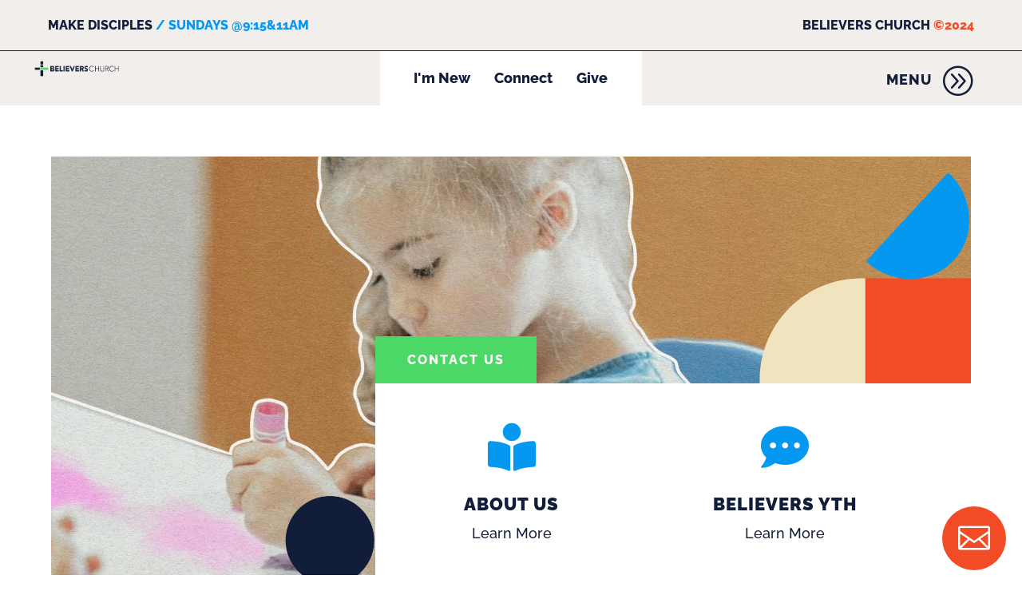

--- FILE ---
content_type: text/css
request_url: https://believerschurchjc.com/wp-content/et-cache/636/et-core-unified-636.min.css?ver=1769199992
body_size: 4
content:
.et_multi_view_image__loaded{opacity:1!important}:root :where(a:where(:not(.wp-element-button))){text-decoration:none}

--- FILE ---
content_type: text/css
request_url: https://believerschurchjc.com/wp-content/et-cache/636/et-core-unified-tb-640-tb-641-deferred-636.min.css?ver=1769199993
body_size: 4914
content:
.et_pb_section_0_tb_header{border-bottom-width:1px;border-bottom-color:#121D3A}.et_pb_section_0_tb_header.et_pb_section,.et_pb_section_1_tb_header.et_pb_section{padding-top:0px;padding-bottom:0px;background-color:#F2EEEB!important}.et_pb_row_0_tb_header.et_pb_row,.et_pb_row_3_tb_header.et_pb_row{padding-top:20px!important;padding-bottom:20px!important;padding-top:20px;padding-bottom:20px}.et_pb_row_0_tb_header,body #page-container .et-db #et-boc .et-l .et_pb_row_0_tb_header.et_pb_row,body.et_pb_pagebuilder_layout.single #page-container #et-boc .et-l .et_pb_row_0_tb_header.et_pb_row,body.et_pb_pagebuilder_layout.single.et_full_width_page #page-container #et-boc .et-l .et_pb_row_0_tb_header.et_pb_row,.et_pb_row_1_tb_header,body #page-container .et-db #et-boc .et-l .et_pb_row_1_tb_header.et_pb_row,body.et_pb_pagebuilder_layout.single #page-container #et-boc .et-l .et_pb_row_1_tb_header.et_pb_row,body.et_pb_pagebuilder_layout.single.et_full_width_page #page-container #et-boc .et-l .et_pb_row_1_tb_header.et_pb_row,.et_pb_row_3_tb_header,body #page-container .et-db #et-boc .et-l .et_pb_row_3_tb_header.et_pb_row,body.et_pb_pagebuilder_layout.single #page-container #et-boc .et-l .et_pb_row_3_tb_header.et_pb_row,body.et_pb_pagebuilder_layout.single.et_full_width_page #page-container #et-boc .et-l .et_pb_row_3_tb_header.et_pb_row{width:100%;max-width:100%}.et_pb_text_0_tb_header.et_pb_text,.et_pb_text_1_tb_header.et_pb_text,.et_pb_sticky .et_pb_divimenus_flex_item_3_tb_header .dd-mi .dd-menu-item-content.dd-text{color:#121D3A!important}.et_pb_text_0_tb_header,.et_pb_text_14_tb_header{font-family:'Raleway',Helvetica,Arial,Lucida,sans-serif;font-weight:800;text-transform:uppercase;font-size:16px;padding-left:60px!important}.et_pb_text_0_tb_header.et_pb_text a,.et_pb_divimenus_flex_0_tb_header .dd-mi .dd-menu-item-content.dd-text.hover,.et_pb_divimenus_flex_0_tb_header .dd-mi .dd-menu-item-content.dd-text.active,.et_pb_divimenus_flex_0_tb_header .dd-menu-flex-sub .dd-menu-item-content.dd-text:hover,.et_pb_text_14_tb_header.et_pb_text a{color:#0598F0!important}.et_pb_text_1_tb_header{font-family:'Raleway',Helvetica,Arial,Lucida,sans-serif;font-weight:800;text-transform:uppercase;font-size:16px;padding-right:60px!important;padding-left:60px!important}.et_pb_text_1_tb_header.et_pb_text a,.et_pb_menu_0_tb_header.et_pb_menu ul li.current-menu-item a{color:#F24C27!important}.et_pb_stickydiv.et_pb_section.et_pb_section_1_tb_header,.et_pb_sticky div.et_pb_section.et_pb_section_3_tb_header{background-image:initial!important}div.et_pb_section.et_pb_section_1_tb_header,div.et_pb_section.et_pb_section_3_tb_header{transition:background-color 300ms ease 0ms,background-image 300ms ease 0ms}.et_pb_sticky.et_pb_section_1_tb_header.et_pb_section{background-color:RGBA(255,255,255,0)!important}.et_pb_row_1_tb_header.et_pb_row,.et_pb_row_2_tb_header.et_pb_row,.et_pb_row_4_tb_header.et_pb_row{padding-top:0px!important;padding-bottom:0px!important;padding-top:0px;padding-bottom:0px}.et_pb_sticky .et_pb_image_0_tb_header{filter:hue-rotate(0deg) saturate(0%) brightness(0%) contrast(0%) opacity(0%);backface-visibility:hidden}.et_pb_image_0_tb_header{padding-top:0px;padding-left:40px;margin-top:10px!important;max-width:40%;transition:filter 300ms ease 0ms;text-align:left;margin-left:0}.dd-divimenu-open .et_pb_divimenus_flex_item_0_tb_header,.dd-divimenu-open .et_pb_divimenus_flex_item_1_tb_header,.dd-divimenu-open .et_pb_divimenus_flex_item_2_tb_header,.dd-divimenu-open .et_pb_divimenus_flex_item_3_tb_header{position:relative!important}.et_pb_divimenus_flex_0_tb_header .dd-menu-button-content.dd-item.dd-text,.et_pb_divimenus_flex_1_tb_header .dd-menu-button-content.dd-item.dd-text{color:#ffffff!important}.et_pb_divimenus_flex_0_tb_header .dd-menu-item-content.dd-text{font-family:'Raleway',Helvetica,Arial,Lucida,sans-serif;font-weight:800;font-size:18px;color:#121D3A!important}.et_pb_divimenus_flex_0_tb_header{background-color:#FFFFFF;padding-top:10px!important;padding-right:20px!important;padding-bottom:10px!important;padding-left:20px!important;margin-right:2vw!important;margin-bottom:0px!important;margin-left:2vw!important}.et_pb_sticky .et_pb_divimenus_flex_0_tb_header{background-image:initial;background-color:transparent;filter:opacity(0%);backface-visibility:hidden}.et_pb_divimenus_flex_0_tb_header .dd-menu-item-content.dd-text,.et_pb_divimenus_flex_0_tb_header{transition:color 300ms ease 0ms,filter 300ms ease 0ms}.et_pb_divimenus_flex_0_tb_header .dd-flex{flex-direction:row;justify-content:center;align-items:center;gap:25px}.et_pb_divimenus_flex_0_tb_header .dd-menu-button,.et_pb_divimenus_flex_1_tb_header .dd-menu-button{display:none!important}.et_pb_divimenus_flex_0_tb_header .dd-menu-button-content.dd-icon-content,.et_pb_divimenus_flex_1_tb_header .dd-menu-button-content.dd-icon-content{color:#ffffff;font-size:33px;font-family:ETmodules;font-weight:400}.et_pb_divimenus_flex_0_tb_header .dd-menu-button-content,.et_pb_divimenus_flex_1_tb_header .dd-menu-button-content{background-color:#888888}.et_pb_divimenus_flex_0_tb_header .dd-divimenu-open .dd-menu-button-content,.et_pb_divimenus_flex_1_tb_header .dd-divimenu-open .dd-menu-button-content{transform:scale(0.8)}.et_pb_divimenus_flex_0_tb_header .dd-menu-item-content,.et_pb_divimenus_flex_1_tb_header .dd-menu-item-content{background-color:#dfdfdf}.et_pb_divimenus_flex_0_tb_header .dd-icon .dd-icon-content,.et_pb_divimenus_flex_1_tb_header .dd-icon .dd-icon-content{color:#666666;font-size:23px}.et_pb_divimenus_flex_0_tb_header .dd-item-inner>img,.et_pb_divimenus_flex_1_tb_header .dd-item-inner>img{width:57px}.et_pb_divimenus_flex_item_3_tb_header .dd-menu-item-content{justify-content:flex-start;align-items:center}.et_pb_divimenus_flex_item_3_tb_header .dd-text{flex-direction:row-reverse}.et_pb_divimenus_flex_item_3_tb_header .dd-text-icon,.et_pb_divimenus_flex_item_3_tb_header .dd-text-image{padding-left:0.3em}.et_pb_divimenus_flex_item_3_tb_header .dd-text-icon{color:#121D3A;font-size:40px}.et_pb_sticky .et_pb_divimenus_flex_item_3_tb_header .dd-text-icon,.et_pb_menu_0_tb_header .mobile_nav .mobile_menu_bar:before{color:#121D3A}.et_pb_divimenus_flex_item_3_tb_header .dd-menu-item-content .dd-text-icon{font-family:ETmodules;font-weight:400}.et_pb_row_2_tb_header{background-color:#121D3A}.et_pb_row_2_tb_header,body #page-container .et-db #et-boc .et-l .et_pb_row_2_tb_header.et_pb_row,body.et_pb_pagebuilder_layout.single #page-container #et-boc .et-l .et_pb_row_2_tb_header.et_pb_row,body.et_pb_pagebuilder_layout.single.et_full_width_page #page-container #et-boc .et-l .et_pb_row_2_tb_header.et_pb_row{max-width:1300px}.et_pb_text_2_tb_header.et_pb_text,.et_pb_text_2_tb_header.et_pb_text:hover,.et_pb_text_3_tb_header.et_pb_text,.et_pb_text_3_tb_header.et_pb_text:hover,.et_pb_text_4_tb_header.et_pb_text,.et_pb_text_4_tb_header.et_pb_text:hover,.et_pb_text_5_tb_header.et_pb_text,.et_pb_text_5_tb_header.et_pb_text:hover,.et_pb_text_6_tb_header.et_pb_text,.et_pb_text_6_tb_header.et_pb_text a,.et_pb_text_7_tb_header.et_pb_text,.et_pb_text_7_tb_header.et_pb_text a,.et_pb_text_8_tb_header.et_pb_text,.et_pb_text_8_tb_header.et_pb_text a,.et_pb_text_9_tb_header.et_pb_text,.et_pb_text_9_tb_header.et_pb_text a,.et_pb_text_10_tb_header.et_pb_text,.et_pb_text_10_tb_header.et_pb_text a,.et_pb_text_11_tb_header.et_pb_text,.et_pb_text_11_tb_header.et_pb_text a,.et_pb_text_12_tb_header.et_pb_text,.et_pb_text_12_tb_header.et_pb_text a,.et_pb_text_13_tb_header.et_pb_text,.et_pb_text_13_tb_header.et_pb_text a,.et_pb_text_14_tb_header.et_pb_text{color:#FFFFFF!important}.et_pb_text_2_tb_header{font-family:'Raleway',Helvetica,Arial,Lucida,sans-serif;font-weight:800;font-size:80px;padding-top:40px!important;padding-bottom:40px!important;margin-right:8.5vw!important;margin-bottom:0px!important}.et_pb_text_2_tb_header:hover,.et_pb_text_3_tb_header:hover,.et_pb_text_4_tb_header:hover,.et_pb_text_5_tb_header:hover{border-bottom-width:5px;border-bottom-color:#4CD866}.et_pb_text_2_tb_header.et_pb_text,.et_pb_text_2_tb_header,.et_pb_text_3_tb_header.et_pb_text,.et_pb_text_3_tb_header,.et_pb_text_4_tb_header.et_pb_text,.et_pb_text_4_tb_header,.et_pb_text_5_tb_header.et_pb_text,.et_pb_text_5_tb_header{transition:color 300ms ease 0ms,border 300ms ease 0ms}.et_pb_text_3_tb_header{font-family:'Raleway',Helvetica,Arial,Lucida,sans-serif;font-weight:800;font-size:80px;padding-top:40px!important;padding-bottom:40px!important;margin-right:7vw!important;margin-bottom:0px!important}.et_pb_text_4_tb_header{font-family:'Raleway',Helvetica,Arial,Lucida,sans-serif;font-weight:800;font-size:80px;padding-top:40px!important;padding-bottom:40px!important;margin-right:5.5vw!important;margin-bottom:0px!important}.et_pb_text_5_tb_header{font-family:'Raleway',Helvetica,Arial,Lucida,sans-serif;font-weight:800;font-size:80px;padding-top:40px!important;padding-bottom:40px!important;margin-right:17vw!important;margin-bottom:0px!important}.et_pb_text_6_tb_header.et_pb_text:hover,.et_pb_text_6_tb_header.et_pb_text a:hover,.et_pb_text_7_tb_header.et_pb_text:hover,.et_pb_text_7_tb_header.et_pb_text a:hover,.et_pb_text_8_tb_header.et_pb_text:hover,.et_pb_text_8_tb_header.et_pb_text a:hover,.et_pb_text_9_tb_header.et_pb_text:hover,.et_pb_text_9_tb_header.et_pb_text a:hover,.et_pb_text_10_tb_header.et_pb_text:hover,.et_pb_text_10_tb_header.et_pb_text a:hover,.et_pb_text_11_tb_header.et_pb_text:hover,.et_pb_text_11_tb_header.et_pb_text a:hover,.et_pb_text_12_tb_header.et_pb_text:hover,.et_pb_text_12_tb_header.et_pb_text a:hover,.et_pb_text_13_tb_header.et_pb_text:hover,.et_pb_text_13_tb_header.et_pb_text a:hover{color:#F0E3BD!important}.et_pb_text_6_tb_header{font-family:'Raleway',Helvetica,Arial,Lucida,sans-serif;font-weight:800;font-size:35px;padding-top:30px!important;padding-bottom:15px!important;padding-left:0px!important;margin-bottom:0px!important}.et_pb_text_6_tb_header.et_pb_text,.et_pb_text_6_tb_header.et_pb_text a,.et_pb_text_7_tb_header.et_pb_text,.et_pb_text_7_tb_header.et_pb_text a,.et_pb_text_8_tb_header.et_pb_text,.et_pb_text_8_tb_header.et_pb_text a,.et_pb_text_9_tb_header.et_pb_text,.et_pb_text_9_tb_header.et_pb_text a,.et_pb_text_10_tb_header.et_pb_text,.et_pb_text_10_tb_header.et_pb_text a,.et_pb_text_11_tb_header.et_pb_text,.et_pb_text_11_tb_header.et_pb_text a,.et_pb_text_12_tb_header.et_pb_text,.et_pb_text_12_tb_header.et_pb_text a,.et_pb_text_13_tb_header.et_pb_text,.et_pb_text_13_tb_header.et_pb_text a{transition:color 300ms ease 0ms}.et_pb_text_7_tb_header{font-family:'Raleway',Helvetica,Arial,Lucida,sans-serif;font-weight:800;font-size:35px;padding-top:15px!important;padding-bottom:15px!important;margin-bottom:0px!important}.et_pb_text_8_tb_header{font-family:'Raleway',Helvetica,Arial,Lucida,sans-serif;font-weight:800;font-size:35px;padding-top:15px!important;padding-bottom:20px!important;margin-bottom:0px!important}.et_pb_divider_0_tb_header{padding-top:15px;padding-bottom:10px;margin-bottom:0px!important;width:90%}.et_pb_divider_0_tb_header:before{border-top-color:#F24C27;border-top-width:5px;width:auto;top:15px;right:0px;left:0px}.et_pb_text_9_tb_header,.et_pb_text_10_tb_header,.et_pb_text_11_tb_header,.et_pb_text_13_tb_header{line-height:1.1em;font-family:'Raleway',Helvetica,Arial,Lucida,sans-serif;font-weight:800;font-size:25px;line-height:1.1em;padding-top:0px!important;padding-bottom:15px!important;padding-left:0px!important;margin-bottom:0px!important}.et_pb_text_12_tb_header{line-height:1.1em;font-family:'Raleway',Helvetica,Arial,Lucida,sans-serif;font-weight:800;font-size:25px;line-height:1.1em;padding-top:0px!important;padding-bottom:15px!important;padding-left:0px!important;margin-right:-40px!important;margin-bottom:0px!important}.et_pb_image_1_tb_header{margin-top:10px!important;max-width:45%;text-align:left;margin-left:0}.et_pb_divimenus_flex_1_tb_header .dd-menu-item-content.dd-text{color:#666666!important}.et_pb_divimenus_flex_1_tb_header{padding-right:40px!important;margin-top:10px!important}.et_pb_divimenus_flex_1_tb_header .dd-flex{flex-direction:row;justify-content:flex-start;align-items:center;gap:25px}.et_pb_section_2_tb_header.et_pb_section{padding-top:0px;padding-bottom:0px;background-color:#121D3A!important}.et_pb_section_3_tb_header.et_pb_section{padding-top:0px;padding-bottom:0px;background-color:RGBA(255,255,255,0)!important}.et_pb_menu_0_tb_header.et_pb_menu ul li a{font-family:'Raleway',Helvetica,Arial,Lucida,sans-serif;font-weight:800;text-transform:uppercase;color:#121D3A!important}.et_pb_menu_0_tb_header.et_pb_menu{background-color:#FFFFFF}.et_pb_menu_0_tb_header{padding-top:10px;padding-bottom:10px}.et_pb_menu_0_tb_header.et_pb_menu .nav li ul{background-color:#FFFFFF!important;border-color:#0598F0}.et_pb_menu_0_tb_header.et_pb_menu .et_mobile_menu{border-color:#0598F0}.et_pb_menu_0_tb_header.et_pb_menu .et_mobile_menu,.et_pb_menu_0_tb_header.et_pb_menu .et_mobile_menu ul{background-color:#FFFFFF!important}.et_pb_menu_0_tb_header .et_pb_menu_inner_container>.et_pb_menu__logo-wrap,.et_pb_menu_0_tb_header .et_pb_menu__logo-slot{width:auto;max-width:100%}.et_pb_menu_0_tb_header .et_pb_menu_inner_container>.et_pb_menu__logo-wrap .et_pb_menu__logo img,.et_pb_menu_0_tb_header .et_pb_menu__logo-slot .et_pb_menu__logo-wrap img{height:auto;max-height:none}.et_pb_menu_0_tb_header .et_pb_menu__icon.et_pb_menu__search-button,.et_pb_menu_0_tb_header .et_pb_menu__icon.et_pb_menu__close-search-button,.et_pb_menu_0_tb_header .et_pb_menu__icon.et_pb_menu__cart-button{color:#7EBEC5}.et_pb_sticky .et_pb_divimenus_flex_item_0_tb_header .dd-mi .dd-menu-item-content.dd-text,.et_pb_sticky .et_pb_divimenus_flex_item_1_tb_header .dd-mi .dd-menu-item-content.dd-text,.et_pb_sticky .et_pb_divimenus_flex_item_2_tb_header .dd-mi .dd-menu-item-content.dd-text{color:RGBA(255,255,255,0)!important}.et_pb_divimenus_flex_item_0_tb_header .dd-mi .dd-menu-item-content,.et_pb_divimenus_flex_item_1_tb_header .dd-mi .dd-menu-item-content,.et_pb_divimenus_flex_item_2_tb_header .dd-mi .dd-menu-item-content{background-color:RGBA(255,255,255,0)}.et_pb_divimenus_flex_item_3_tb_header .dd-mi .dd-menu-item-content.dd-text{font-family:'Raleway',Helvetica,Arial,Lucida,sans-serif;font-weight:800;text-transform:uppercase;font-size:18px;color:#121D3A!important;letter-spacing:1px}.et_pb_divimenus_flex_item_3_tb_header .dd-mi .dd-menu-item-content{background-color:#F2EEEB}.et_pb_sticky .et_pb_divimenus_flex_item_3_tb_header .dd-mi .dd-menu-item-content{background-image:initial;background-color:#FFFFFF}.et_pb_divimenus_flex_item_3_tb_header .dd-item{padding-top:1px!important;padding-right:20px!important;padding-bottom:1px!important;padding-left:20px!important;border-radius:20px!IMPORTANT}.et_pb_divimenus_flex_item_3_tb_header .dd-menu-flex-item-wrapper{margin-top:5px!important;margin-right:0px!important}.et_pb_sticky .et_pb_divimenus_flex_item_3_tb_header{margin-top:10px!important}.et_pb_divimenus_flex .et_pb_divimenus_flex_item_3_tb_header,.et_pb_image_1_tb_header.et_pb_module{margin-left:auto!important;margin-right:0px!important}@media only screen and (min-width:981px){.et_pb_section_2_tb_header,.et_pb_row_3_tb_header,.et_pb_section_3_tb_header{display:none!important}}@media only screen and (max-width:980px){.et_pb_section_0_tb_header{border-bottom-width:1px;border-bottom-color:#121D3A}.et_pb_image_0_tb_header .et_pb_image_wrap img,.et_pb_image_1_tb_header .et_pb_image_wrap img{width:auto}}@media only screen and (min-width:768px) and (max-width:980px){.et_pb_section_0_tb_header,.et_pb_section_1_tb_header{display:none!important}.et_pb_divimenus_flex .dd-divimenu-open .et_pb_divimenus_flex_item_0_tb_header,.et_pb_divimenus_flex .dd-divimenu-open .et_pb_divimenus_flex_item_1_tb_header,.et_pb_divimenus_flex .dd-divimenu-open .et_pb_divimenus_flex_item_2_tb_header,.et_pb_divimenus_flex_0_tb_header .dd-menu-button,.et_pb_divimenus_flex .dd-divimenu-open .et_pb_divimenus_flex_item_3_tb_header,.et_pb_divimenus_flex_1_tb_header .dd-menu-button{flex:initial;width:auto}.et_pb_divimenus_flex_0_tb_header .dd-flex{flex-direction:row;justify-content:center;align-items:center}.et_pb_divimenus_flex_1_tb_header .dd-flex{flex-direction:row;justify-content:flex-start;align-items:center}}@media only screen and (max-width:767px){.et_pb_section_0_tb_header{border-bottom-width:1px;border-bottom-color:#121D3A;display:none!important}.et_pb_section_1_tb_header{display:none!important}.et_pb_image_0_tb_header .et_pb_image_wrap img,.et_pb_image_1_tb_header .et_pb_image_wrap img{width:auto}.et_pb_divimenus_flex .dd-divimenu-open .et_pb_divimenus_flex_item_0_tb_header,.et_pb_divimenus_flex .dd-divimenu-open .et_pb_divimenus_flex_item_1_tb_header,.et_pb_divimenus_flex .dd-divimenu-open .et_pb_divimenus_flex_item_2_tb_header,.et_pb_divimenus_flex_0_tb_header .dd-menu-button,.et_pb_divimenus_flex .dd-divimenu-open .et_pb_divimenus_flex_item_3_tb_header,.et_pb_divimenus_flex_1_tb_header .dd-menu-button{flex:initial;width:auto}.et_pb_divimenus_flex_0_tb_header .dd-flex{flex-direction:row;justify-content:center;align-items:center}.et_pb_divimenus_flex_1_tb_header .dd-flex{flex-direction:row;justify-content:flex-start;align-items:center}}.et_pb_section_0_tb_footer.et_pb_section{background-color:#F0E3BD!important}.et_pb_row_0_tb_footer,body #page-container .et-db #et-boc .et-l .et_pb_row_0_tb_footer.et_pb_row,body.et_pb_pagebuilder_layout.single #page-container #et-boc .et-l .et_pb_row_0_tb_footer.et_pb_row,body.et_pb_pagebuilder_layout.single.et_full_width_page #page-container #et-boc .et-l .et_pb_row_0_tb_footer.et_pb_row,.et_pb_row_1_tb_footer,body #page-container .et-db #et-boc .et-l .et_pb_row_1_tb_footer.et_pb_row,body.et_pb_pagebuilder_layout.single #page-container #et-boc .et-l .et_pb_row_1_tb_footer.et_pb_row,body.et_pb_pagebuilder_layout.single.et_full_width_page #page-container #et-boc .et-l .et_pb_row_1_tb_footer.et_pb_row,.et_pb_row_2_tb_footer,body #page-container .et-db #et-boc .et-l .et_pb_row_2_tb_footer.et_pb_row,body.et_pb_pagebuilder_layout.single #page-container #et-boc .et-l .et_pb_row_2_tb_footer.et_pb_row,body.et_pb_pagebuilder_layout.single.et_full_width_page #page-container #et-boc .et-l .et_pb_row_2_tb_footer.et_pb_row{width:90%;max-width:none}.et_pb_text_0_tb_footer h2{font-family:'Raleway',Helvetica,Arial,Lucida,sans-serif;font-weight:800;font-size:9vw;color:#121D3A!important;letter-spacing:-0.02em}.et_pb_icon_0_tb_footer .et_pb_icon_wrap{border-radius:100px 100px 100px 100px;overflow:hidden;border-width:6px;border-color:#121D3A;padding-top:10px!important;padding-right:10px!important;padding-bottom:6px!important;padding-left:6px!important}.et_pb_icon_0_tb_footer{position:absolute!important;bottom:0px;top:auto;left:0px;right:auto;transition:margin 300ms ease 0ms;text-align:left;margin-left:0}.et_pb_icon_0_tb_footer .et_pb_icon_wrap .et-pb-icon{font-family:ETmodules!important;font-weight:400!important;color:#121D3A;font-size:96px}.et_pb_text_1_tb_footer h3{font-family:'Raleway',Helvetica,Arial,Lucida,sans-serif;font-size:25px;color:#1c2230!important;line-height:1.4em}.et_pb_text_2_tb_footer.et_pb_text a{color:#121D3A!important;transition:color 300ms ease 0ms}.et_pb_text_2_tb_footer.et_pb_text a:hover{color:#F24C27!important}.et_pb_text_2_tb_footer h3{font-family:'Raleway',Helvetica,Arial,Lucida,sans-serif;font-weight:800;font-size:25px;color:#1c2230!important;line-height:1.4em}.et_pb_button_0_tb_footer_wrapper .et_pb_button_0_tb_footer,.et_pb_button_0_tb_footer_wrapper .et_pb_button_0_tb_footer:hover{padding-top:16px!important;padding-right:40px!important;padding-bottom:16px!important;padding-left:40px!important}body #page-container .et_pb_section .et_pb_button_0_tb_footer{color:#FFFFFF!important;border-width:2px!important;border-color:#121D3A;border-radius:0px;letter-spacing:1px;font-size:16px;font-family:'Raleway',Helvetica,Arial,Lucida,sans-serif!important;font-weight:800!important;text-transform:uppercase!important;background-color:#121D3A}body #page-container .et_pb_section .et_pb_button_0_tb_footer:hover{border-color:#4CD866!important;background-image:initial;background-color:#4CD866}body #page-container .et_pb_section .et_pb_button_0_tb_footer:hover:after{margin-left:.3em;left:auto;margin-left:.3em;opacity:1}body #page-container .et_pb_section .et_pb_button_0_tb_footer:after{line-height:inherit;font-size:inherit!important;margin-left:-1em;left:auto;font-family:FontAwesome!important;font-weight:900!important}.et_pb_button_0_tb_footer_wrapper{position:absolute!important;bottom:0px;top:auto;right:0px;left:auto}.et_pb_button_0_tb_footer,.et_pb_button_0_tb_footer_wrapper .et_pb_button_0_tb_footer,.et_pb_button_0_tb_footer_wrapper .et_pb_button_0_tb_footer:hover{transition:background-color 300ms ease 0ms,border 300ms ease 0ms,padding 300ms ease 0ms}.et_pb_button_0_tb_footer,.et_pb_button_0_tb_footer:after{transition:all 300ms ease 0ms}.et_pb_row_2_tb_footer.et_pb_row{padding-top:0px!important;margin-top:0px!important;padding-top:0px}.et_pb_image_0_tb_footer{text-align:left;margin-left:0}.et_pb_divider_0_tb_footer{margin-top:3vw!important}.et_pb_divider_0_tb_footer:before{border-top-color:#0598F0;border-top-width:7px}.et_pb_social_media_follow .et_pb_social_media_follow_network_2_tb_footer .icon:before{transition:color 300ms ease 0ms}.et_pb_social_media_follow .et_pb_social_media_follow_network_2_tb_footer.et_pb_social_icon .icon:before,.et_pb_social_media_follow_0_tb_footer li.et_pb_social_icon a.icon:before{color:#F24C27}.et_pb_social_media_follow .et_pb_social_media_follow_network_2_tb_footer.et_pb_social_icon:hover .icon:before,.et_pb_social_media_follow_0_tb_footer li.et_pb_social_icon a.icon:hover:before{color:#121D3A}ul.et_pb_social_media_follow_0_tb_footer{margin-top:2vw!important}.et_pb_social_media_follow_0_tb_footer li a.icon:before{transition:color 300ms ease 0ms;font-size:22px;line-height:44px;height:44px;width:44px}.et_pb_social_media_follow_0_tb_footer li a.icon{height:44px;width:44px}.et_pb_section_1_tb_footer.et_pb_section{padding-top:0px;padding-bottom:0px}.et_pb_row_3_tb_footer.et_pb_row,.et_pb_row_5_tb_footer.et_pb_row{padding-top:0px!important;padding-bottom:0px!important;padding-top:0px;padding-bottom:0px}.et_pb_row_3_tb_footer,body #page-container .et-db #et-boc .et-l .et_pb_row_3_tb_footer.et_pb_row,body.et_pb_pagebuilder_layout.single #page-container #et-boc .et-l .et_pb_row_3_tb_footer.et_pb_row,body.et_pb_pagebuilder_layout.single.et_full_width_page #page-container #et-boc .et-l .et_pb_row_3_tb_footer.et_pb_row,.et_pb_row_5_tb_footer,body #page-container .et-db #et-boc .et-l .et_pb_row_5_tb_footer.et_pb_row,body.et_pb_pagebuilder_layout.single #page-container #et-boc .et-l .et_pb_row_5_tb_footer.et_pb_row,body.et_pb_pagebuilder_layout.single.et_full_width_page #page-container #et-boc .et-l .et_pb_row_5_tb_footer.et_pb_row{width:100%;max-width:none}.et_pb_image_1_tb_footer{width:100%;max-width:100%!important;text-align:left;margin-left:0}.et_pb_image_1_tb_footer .et_pb_image_wrap,.et_pb_image_1_tb_footer img{width:100%}.et_pb_section_2_tb_footer.et_pb_section,.et_pb_section_3_tb_footer.et_pb_section{padding-top:0px;padding-bottom:0px;background-color:#121D3A!important}.et_pb_row_4_tb_footer.et_pb_row{padding-bottom:0px!important;padding-bottom:0px}.et_pb_row_4_tb_footer,body #page-container .et-db #et-boc .et-l .et_pb_row_4_tb_footer.et_pb_row,body.et_pb_pagebuilder_layout.single #page-container #et-boc .et-l .et_pb_row_4_tb_footer.et_pb_row,body.et_pb_pagebuilder_layout.single.et_full_width_page #page-container #et-boc .et-l .et_pb_row_4_tb_footer.et_pb_row{width:100%;max-width:100%}.et_pb_text_3_tb_footer.et_pb_text{color:#FFFFFF!important}.et_pb_text_3_tb_footer{font-family:'Raleway',Helvetica,Arial,Lucida,sans-serif;font-size:16px;padding-top:10px!important;padding-left:40px!important}.et_pb_text_3_tb_footer.et_pb_text a{color:#4CD866!important;transition:color 300ms ease 0ms}.et_pb_text_3_tb_footer.et_pb_text a:hover{color:#0598F0!important}.et_pb_text_3_tb_footer a{font-family:'Raleway',Helvetica,Arial,Lucida,sans-serif;font-weight:800}.et_pb_icon_1_tb_footer .et_pb_icon_wrap{background-color:#121D3A;border-radius:100px 100px 100px 100px;overflow:hidden;padding-top:20px!important;padding-right:20px!important;padding-bottom:20px!important;padding-left:20px!important;transition:background-color 300ms ease 0ms,background-image 300ms ease 0ms}.et_pb_icon_1_tb_footer .et_pb_icon_wrap:hover{background-image:initial;background-color:#121D3A}.et_pb_sticky .et_pb_icon_1_tb_footer .et_pb_icon_wrap{background-image:initial;background-color:#F24C27}.et_pb_icon_1_tb_footer{margin-top:-50px!important;margin-right:20px!important;margin-bottom:0px!important;text-align:right;margin-right:0}.et_pb_icon_1_tb_footer .et_pb_icon_wrap .et-pb-icon{font-family:ETmodules!important;font-weight:400!important;color:#FFFFFF;font-size:40px}.et_pb_icon_0_tb_footer:hover{margin-bottom:-10px!important}.et_pb_button_0_tb_footer_wrapper .et_pb_button_0_tb_footer:hover,.et_pb_button_0_tb_footer_wrapper .et_pb_button_0_tb_footer:hover:hover{padding-right:50px!important}@media only screen and (min-width:981px){.et_pb_image_0_tb_footer{max-width:30%}}@media only screen and (max-width:980px){.et_pb_text_0_tb_footer,.et_pb_text_1_tb_footer{padding-right:40px!important;padding-left:40px!important}.et_pb_icon_0_tb_footer .et_pb_icon_wrap{padding-left:10px!important;transform:translateX(0px) translateY(0px)}.et_pb_icon_0_tb_footer{margin-left:40px!important;position:static!important;top:0px;right:auto;bottom:auto;left:0px;margin-left:auto;margin-right:auto}.et_pb_text_1_tb_footer h3,.et_pb_text_2_tb_footer h3{font-size:20px}.et_pb_text_2_tb_footer{padding-left:40px!important}.et_pb_button_0_tb_footer_wrapper{margin-left:40px!important;position:static!important;top:0px;right:auto;bottom:auto;left:0px}body #page-container .et_pb_section .et_pb_button_0_tb_footer:after{line-height:inherit;font-size:inherit!important;margin-left:-1em;left:auto;display:inline-block;opacity:0;content:attr(data-icon);font-family:FontAwesome!important;font-weight:900!important}body #page-container .et_pb_section .et_pb_button_0_tb_footer:before{display:none}body #page-container .et_pb_section .et_pb_button_0_tb_footer:hover:after{margin-left:.3em;left:auto;margin-left:.3em;opacity:1}.et_pb_button_0_tb_footer_wrapper a{transform:translateX(0px) translateY(0px)}.et_pb_row_2_tb_footer.et_pb_row{margin-top:0px!important}.et_pb_image_0_tb_footer{max-width:20%;text-align:right;margin-left:auto;margin-right:0}.et_pb_image_0_tb_footer .et_pb_image_wrap img{width:auto}.et_pb_icon_1_tb_footer{margin-left:auto;margin-right:auto}}@media only screen and (max-width:767px){.et_pb_section_0_tb_footer.et_pb_section{padding-top:20px;padding-bottom:0px}.et_pb_text_0_tb_footer,.et_pb_text_1_tb_footer{padding-right:40px!important;padding-left:40px!important}.et_pb_icon_0_tb_footer .et_pb_icon_wrap{padding-left:10px!important;transform:translateX(0px) translateY(0px)}.et_pb_icon_0_tb_footer{margin-left:40px!important;margin-left:auto;margin-right:auto}.et_pb_icon_0_tb_footer .et_pb_icon_wrap .et-pb-icon{font-size:70px}.et_pb_text_1_tb_footer h3,.et_pb_text_2_tb_footer h3{font-size:16px}.et_pb_text_2_tb_footer{padding-left:40px!important}.et_pb_button_0_tb_footer_wrapper{margin-left:40px!important}body #page-container .et_pb_section .et_pb_button_0_tb_footer:after{line-height:inherit;font-size:inherit!important;margin-left:-1em;left:auto;display:inline-block;opacity:0;content:attr(data-icon);font-family:FontAwesome!important;font-weight:900!important}body #page-container .et_pb_section .et_pb_button_0_tb_footer:before{display:none}body #page-container .et_pb_section .et_pb_button_0_tb_footer:hover:after{margin-left:.3em;left:auto;margin-left:.3em;opacity:1}.et_pb_button_0_tb_footer_wrapper a{transform:translateX(0px) translateY(0px)}.et_pb_image_0_tb_footer .et_pb_image_wrap img{width:auto}.et_pb_icon_1_tb_footer{margin-left:auto;margin-right:auto}}div.et_pb_section.et_pb_section_0,div.et_pb_section.et_pb_section_1{background-image:url(https://believerschurchjc.com/wp-content/uploads/2023/09/354467809_645929497577439_2717946548556664109_n.jpeg)!important}.et_pb_section_0.et_pb_section,.et_pb_section_1.et_pb_section{padding-top:0px;padding-bottom:0px;margin-top:5vw;margin-right:5vw;margin-bottom:5vw;margin-left:5vw}.et_pb_row_0,body #page-container .et-db #et-boc .et-l .et_pb_row_0.et_pb_row,body.et_pb_pagebuilder_layout.single #page-container #et-boc .et-l .et_pb_row_0.et_pb_row,body.et_pb_pagebuilder_layout.single.et_full_width_page #page-container #et-boc .et-l .et_pb_row_0.et_pb_row,.et_pb_row_1,body #page-container .et-db #et-boc .et-l .et_pb_row_1.et_pb_row,body.et_pb_pagebuilder_layout.single #page-container #et-boc .et-l .et_pb_row_1.et_pb_row,body.et_pb_pagebuilder_layout.single.et_full_width_page #page-container #et-boc .et-l .et_pb_row_1.et_pb_row,.et_pb_row_2,body #page-container .et-db #et-boc .et-l .et_pb_row_2.et_pb_row,body.et_pb_pagebuilder_layout.single #page-container #et-boc .et-l .et_pb_row_2.et_pb_row,body.et_pb_pagebuilder_layout.single.et_full_width_page #page-container #et-boc .et-l .et_pb_row_2.et_pb_row,.et_pb_row_3,body #page-container .et-db #et-boc .et-l .et_pb_row_3.et_pb_row,body.et_pb_pagebuilder_layout.single #page-container #et-boc .et-l .et_pb_row_3.et_pb_row,body.et_pb_pagebuilder_layout.single.et_full_width_page #page-container #et-boc .et-l .et_pb_row_3.et_pb_row,.et_pb_row_4,body #page-container .et-db #et-boc .et-l .et_pb_row_4.et_pb_row,body.et_pb_pagebuilder_layout.single #page-container #et-boc .et-l .et_pb_row_4.et_pb_row,body.et_pb_pagebuilder_layout.single.et_full_width_page #page-container #et-boc .et-l .et_pb_row_4.et_pb_row,.et_pb_row_8,body #page-container .et-db #et-boc .et-l .et_pb_row_8.et_pb_row,body.et_pb_pagebuilder_layout.single #page-container #et-boc .et-l .et_pb_row_8.et_pb_row,body.et_pb_pagebuilder_layout.single.et_full_width_page #page-container #et-boc .et-l .et_pb_row_8.et_pb_row,.et_pb_row_9,body #page-container .et-db #et-boc .et-l .et_pb_row_9.et_pb_row,body.et_pb_pagebuilder_layout.single #page-container #et-boc .et-l .et_pb_row_9.et_pb_row,body.et_pb_pagebuilder_layout.single.et_full_width_page #page-container #et-boc .et-l .et_pb_row_9.et_pb_row{max-width:none}.et_pb_divider_0{padding-top:40vw;padding-bottom:40vw}.et_pb_divider_0:before{width:auto;top:40vw;right:0px;left:0px}.et_pb_button_0_wrapper .et_pb_button_0,.et_pb_button_0_wrapper .et_pb_button_0:hover{padding-top:16px!important;padding-right:40px!important;padding-bottom:16px!important;padding-left:40px!important;transition:padding 300ms ease 0ms}body #page-container .et_pb_section .et_pb_button_0{color:#ffffff!important;border-width:0px!important;border-radius:0px;letter-spacing:2px;font-size:16px;font-family:'Raleway',Helvetica,Arial,Lucida,sans-serif!important;font-weight:800!important;text-transform:uppercase!important;background-color:#4CD866}body #page-container .et_pb_section .et_pb_button_0:hover:after{margin-left:.3em;left:auto;margin-left:.3em;opacity:1}body #page-container .et_pb_section .et_pb_button_0:after{line-height:inherit;font-size:inherit!important;margin-left:-1em;left:auto;font-family:FontAwesome!important;font-weight:900!important}.et_pb_button_0_wrapper{position:absolute!important;bottom:0px;top:auto;left:0px;right:auto}.et_pb_button_0,.et_pb_button_0:after{transition:all 300ms ease 0ms}.et_pb_image_0{position:absolute!important;bottom:0px;top:auto;right:0px;left:auto;text-align:right;margin-right:0}.et_pb_row_4.et_pb_row,.et_pb_row_9.et_pb_row{padding-top:0px!important;padding-bottom:0px!important;padding-top:0px;padding-bottom:0px}.et_pb_row_4,.et_pb_row_8{box-shadow:30vw 0px 0px 0px #ffffff}.et_pb_image_1{width:100%;position:absolute!important;bottom:0px;top:auto;right:0px;left:auto;text-align:left;margin-left:0}.et_pb_blurb_0.et_pb_blurb .et_pb_module_header,.et_pb_blurb_0.et_pb_blurb .et_pb_module_header a,.et_pb_blurb_1.et_pb_blurb .et_pb_module_header,.et_pb_blurb_1.et_pb_blurb .et_pb_module_header a{font-family:'Raleway',Helvetica,Arial,Lucida,sans-serif;font-weight:900;text-transform:uppercase;font-size:22px;color:#121D3A!important;letter-spacing:1px;text-align:center}.et_pb_blurb_0.et_pb_blurb p,.et_pb_blurb_1.et_pb_blurb p{line-height:1.8em}.et_pb_blurb_0.et_pb_blurb,.et_pb_blurb_1.et_pb_blurb{font-family:'Raleway',Helvetica,Arial,Lucida,sans-serif;font-size:18px;color:#121D3A!important;line-height:1.8em;max-width:350px}.et_pb_blurb_0.et_pb_blurb .et_pb_blurb_description a,.et_pb_blurb_0.et_pb_blurb .et_pb_blurb_description a:hover,.et_pb_blurb_1.et_pb_blurb .et_pb_blurb_description a,.et_pb_blurb_1.et_pb_blurb .et_pb_blurb_description a:hover,.et_pb_text_2.et_pb_text,.et_pb_text_3.et_pb_text,.et_pb_text_4.et_pb_text a,.et_pb_text_5.et_pb_text,.et_pb_text_6.et_pb_text a,.et_pb_text_7.et_pb_text,.et_pb_text_8.et_pb_text a{color:#121D3A!important}.et_pb_blurb_0:hover,.et_pb_blurb_1:hover{transform:scaleX(1.05) scaleY(1.05)!important}.et_pb_blurb_0,.et_pb_blurb_0.et_pb_blurb .et_pb_blurb_description a,.et_pb_blurb_1,.et_pb_blurb_1.et_pb_blurb .et_pb_blurb_description a,.et_pb_text_4,.et_pb_text_4.et_pb_text a,.et_pb_text_6,.et_pb_text_6.et_pb_text a,.et_pb_text_8,.et_pb_text_8.et_pb_text a{transition:transform 300ms ease 0ms,color 300ms ease 0ms}.et_pb_blurb_0 .et-pb-icon{font-size:60px;color:#0598F0;font-family:FontAwesome!important;font-weight:900!important}.et_pb_blurb_0 .et_pb_main_blurb_image .et_pb_only_image_mode_wrap,.et_pb_blurb_0 .et_pb_main_blurb_image .et-pb-icon,.et_pb_blurb_1 .et_pb_main_blurb_image .et_pb_only_image_mode_wrap,.et_pb_blurb_1 .et_pb_main_blurb_image .et-pb-icon{background-color:RGBA(255,255,255,0)}.et_pb_blurb_1 .et-pb-icon{font-size:60px;color:#0598f0;font-family:FontAwesome!important;font-weight:900!important}div.et_pb_section.et_pb_section_2,div.et_pb_section.et_pb_section_3{background-image:linear-gradient(90deg,#ffffff 60%,#f2eeeb 60%)!important}.et_pb_section_2.et_pb_section{padding-bottom:40px;margin-bottom:40px}.et_pb_text_0,.et_pb_text_1{line-height:2em;line-height:2em}.et_pb_text_0 h2,.et_pb_text_1 h2{font-family:'Raleway',Helvetica,Arial,Lucida,sans-serif;font-weight:900;font-size:70px;color:#121D3A!important;line-height:1.1em}.et_pb_text_0 h4,.et_pb_text_1 h4{font-family:'Raleway',Helvetica,Arial,Lucida,sans-serif;font-weight:800;text-transform:uppercase;color:#F24C27!important}.et_pb_section_3.et_pb_section{padding-bottom:200px;margin-bottom:40px}.et_pb_icon_0 .et_pb_icon_wrap{border-radius:100px 100px 100px 100px;overflow:hidden;border-width:6px;border-style:dotted;border-color:#4CD866;padding-top:30px!important;padding-right:40px!important;padding-bottom:30px!important;padding-left:40px!important;transform:rotateX(0deg) rotateY(0deg) rotateZ(40deg);transition:transform 300ms ease 0ms}.et_pb_icon_0{margin-top:0px!important;text-align:center}.et_pb_icon_0 .et_pb_icon_wrap:hover{transform:rotateX(0deg) rotateY(0deg) rotateZ(-40deg)!important}.et_pb_icon_0 .et_pb_icon_wrap .et-pb-icon{font-family:FontAwesome!important;font-weight:900!important;color:#4CD866;font-size:70px}.et_pb_row_7,body #page-container .et-db #et-boc .et-l .et_pb_row_7.et_pb_row,body.et_pb_pagebuilder_layout.single #page-container #et-boc .et-l .et_pb_row_7.et_pb_row,body.et_pb_pagebuilder_layout.single.et_full_width_page #page-container #et-boc .et-l .et_pb_row_7.et_pb_row{max-width:1300px}.et_pb_image_2{width:30%;z-index:1;position:absolute!important;top:10%;bottom:auto;right:0px;left:auto;text-align:left;margin-left:0}.et_pb_image_2 .et_pb_image_wrap{box-shadow:-20px 12px 30px -50px rgba(48,65,99,0.75)}.et_pb_image_3{width:64%;text-align:left;margin-left:0}.et_pb_image_3 .et_pb_image_wrap{box-shadow:0px 56px 80px -8px rgba(44,46,58,0.36)}.et_pb_image_4{width:24%;z-index:6;position:absolute!important;bottom:14%;top:auto;left:0px;right:auto;text-align:left;margin-left:0}.et_pb_image_4 .et_pb_image_wrap{box-shadow:0px 56px 80px -80px rgba(48,65,99,0.75)}.et_pb_image_5{width:14%;position:absolute!important;bottom:8%;top:auto;left:-3%;right:auto;text-align:left;margin-left:0}.et_pb_image_6{width:12%;position:absolute!important;top:-10%;bottom:auto;right:12%;left:auto;text-align:left;margin-left:0}.et_pb_section_4{overflow-x:hidden;overflow-y:hidden}.et_pb_section_4.et_pb_section{padding-top:0px;padding-bottom:5vw}.et_pb_row_8.et_pb_row{padding-top:0px!important;padding-bottom:0px!important;margin-bottom:34px!important;padding-top:0px;padding-bottom:0px}.et_pb_image_7 .et_pb_image_wrap{box-shadow:-20vw -20vw 0px 0px #F24C27}.et_pb_image_7{width:100%;max-width:100%!important;text-align:left;margin-left:0}.et_pb_image_7 .et_pb_image_wrap,.et_pb_image_7 img{width:100%}.et_pb_divider_1{border-width:8px;border-color:#F2EEEB;height:80%;width:26%;position:absolute!important;bottom:-36px;top:auto;right:-20%;left:auto}.et_pb_text_2{line-height:2em;font-family:'Inter',Helvetica,Arial,Lucida,sans-serif;font-weight:500;font-size:20px;line-height:2em;max-width:600px}.et_pb_text_2 h2{font-family:'Raleway',Helvetica,Arial,Lucida,sans-serif;font-weight:900;text-transform:uppercase;font-size:48px;color:#121D3A!important;line-height:1.2em}.et_pb_row_9{background-color:rgba(0,0,0,0)}.et_pb_image_8 .et_pb_image_wrap{box-shadow:10vw 0px 0px 0px #121D3A}.et_pb_image_8{text-align:left;margin-left:0}.et_pb_row_10.et_pb_row{margin-top:60px!important}.et_pb_row_10,body #page-container .et-db #et-boc .et-l .et_pb_row_10.et_pb_row,body.et_pb_pagebuilder_layout.single #page-container #et-boc .et-l .et_pb_row_10.et_pb_row,body.et_pb_pagebuilder_layout.single.et_full_width_page #page-container #et-boc .et-l .et_pb_row_10.et_pb_row{max-width:1500px}.et_pb_text_3{line-height:2em;font-family:'Inter',Helvetica,Arial,Lucida,sans-serif;font-size:20px;line-height:2em;background-color:#4CD866;border-style:dotted;border-color:#F2EEEB;padding-top:40px!important;padding-right:40px!important;padding-bottom:40px!important;padding-left:40px!important;margin-top:0px!important;margin-bottom:0px!important;transform:rotateX(0deg) rotateY(0deg) rotateZ(-3deg);transition:transform 300ms ease 0ms}.et_pb_text_3 h1{font-family:'Raleway',Helvetica,Arial,Lucida,sans-serif;font-weight:800;font-size:40px;color:#FFFFFF!important;line-height:0.9em}.et_pb_text_3 h2,.et_pb_text_4 h2,.et_pb_text_5 h2,.et_pb_text_6 h2,.et_pb_text_7 h2,.et_pb_text_8 h2{font-family:'Roboto',Helvetica,Arial,Lucida,sans-serif;font-weight:700;font-size:48px;line-height:1.4em}.et_pb_text_3 h4,.et_pb_text_4 h4,.et_pb_text_5 h4,.et_pb_text_6 h4,.et_pb_text_7 h4,.et_pb_text_8 h4{font-family:'Roboto',Helvetica,Arial,Lucida,sans-serif;font-weight:700;color:#0042c9!important}.et_pb_text_3:hover,.et_pb_text_4:hover,.et_pb_text_5:hover,.et_pb_text_7:hover,.et_pb_text_8:hover{transform:rotateX(0deg) rotateY(0deg) rotateZ(0deg)!important}.et_pb_text_4.et_pb_text,.et_pb_text_6.et_pb_text,.et_pb_text_8.et_pb_text{color:#FFFFFF!important}.et_pb_text_4{line-height:2em;font-family:'Inter',Helvetica,Arial,Lucida,sans-serif;font-size:16px;line-height:2em;background-color:#F2EEEB;padding-top:40px!important;padding-right:40px!important;padding-bottom:40px!important;padding-left:40px!important;margin-top:40px!important;margin-bottom:0px!important;transform:rotateX(0deg) rotateY(0deg) rotateZ(2deg)}.et_pb_text_4.et_pb_text a:hover,.et_pb_text_6.et_pb_text a:hover,.et_pb_text_8.et_pb_text a:hover{color:#F24C27!important}.et_pb_text_4 a,.et_pb_text_6 a,.et_pb_text_8 a{font-family:'Inter',Helvetica,Arial,Lucida,sans-serif;font-weight:700}.et_pb_text_4 h1,.et_pb_text_6 h1,.et_pb_text_8 h1{font-family:'Raleway',Helvetica,Arial,Lucida,sans-serif;font-weight:800;font-size:70px;color:#121D3A!important;line-height:0.9em}.et_pb_icon_1 .et_pb_icon_wrap{border-radius:100px 100px 100px 100px;overflow:hidden;border-width:6px;border-style:dotted;border-color:#0598F0;padding-top:40px!important;padding-right:40px!important;padding-bottom:40px!important;padding-left:40px!important;transform:rotateX(0deg) rotateY(0deg) rotateZ(-40deg);transition:transform 300ms ease 0ms}.et_pb_icon_1{margin-top:40px!important;text-align:center}.et_pb_icon_1 .et_pb_icon_wrap:hover{transform:rotateX(0deg) rotateY(0deg) rotateZ(40deg)!important}.et_pb_icon_1 .et_pb_icon_wrap .et-pb-icon{font-family:FontAwesome!important;font-weight:900!important;color:#0598F0;font-size:70px}.et_pb_text_5{line-height:2em;font-family:'Inter',Helvetica,Arial,Lucida,sans-serif;font-size:20px;line-height:2em;background-color:#121D3A;border-color:#121D3A;padding-top:40px!important;padding-right:60px!important;padding-bottom:40px!important;padding-left:60px!important;margin-top:0px!important;margin-bottom:0px!important;transform:rotateX(0deg) rotateY(0deg) rotateZ(2deg);transition:transform 300ms ease 0ms}.et_pb_text_5 h1{font-family:'Raleway',Helvetica,Arial,Lucida,sans-serif;font-weight:800;font-size:40px;color:#FFFFFF!important}.et_pb_text_6{line-height:2em;font-family:'Inter',Helvetica,Arial,Lucida,sans-serif;font-size:16px;line-height:2em;background-color:#F2EEEB;padding-top:40px!important;padding-right:40px!important;padding-bottom:40px!important;padding-left:40px!important;margin-top:30px!important;margin-bottom:0px!important;transform:rotateX(0deg) rotateY(0deg) rotateZ(-2deg)}.et_pb_text_6:hover{transform:rotateX(0deg) rotateY(0deg) rotateZ(1deg)!important}.et_pb_text_7{line-height:2em;font-family:'Inter',Helvetica,Arial,Lucida,sans-serif;font-size:20px;line-height:2em;background-color:#F24C27;border-style:dotted;border-color:#F24C27;padding-top:40px!important;padding-right:60px!important;padding-bottom:40px!important;padding-left:60px!important;margin-top:0px!important;margin-bottom:0px!important;transform:rotateX(0deg) rotateY(0deg) rotateZ(-4deg);transition:transform 300ms ease 0ms}.et_pb_text_7 h1{font-family:'Raleway',Helvetica,Arial,Lucida,sans-serif;font-weight:800;font-size:40px;color:#FFFFFF!important;letter-spacing:-0.5px;line-height:0.9em}.et_pb_text_8{line-height:2em;font-family:'Inter',Helvetica,Arial,Lucida,sans-serif;font-size:16px;line-height:2em;background-color:#F24C27;padding-top:40px!important;padding-right:40px!important;padding-bottom:40px!important;padding-left:40px!important;margin-top:40px!important;margin-bottom:0px!important;transform:rotateX(0deg) rotateY(0deg) rotateZ(2deg)}.et_pb_column_0,.et_pb_column_5{border-color:#ffffff;padding-top:130px;padding-bottom:130px;padding-left:64px;transform:translateX(-50px) translateY(100px)}.et_pb_column_10,.et_pb_column_17{transform:translateX(1px) translateY(0px)}.et_pb_column_11,.et_pb_column_12{background-color:#ffffff;padding-top:50px;padding-right:30px;padding-bottom:50px;padding-left:30px;transform:translateX(1px) translateY(0px)}.et_pb_column_16{z-index:10!important;position:static!important;top:0px;right:auto;bottom:auto;left:0px}.et_pb_column_18{padding-top:10vw;padding-left:170px}.et_pb_row_0.et_pb_row,.et_pb_row_2.et_pb_row{padding-top:0px!important;padding-bottom:0px!important;margin-left:auto!important;margin-right:auto!important;padding-top:0px;padding-bottom:0px}.et_pb_row_1.et_pb_row,.et_pb_row_3.et_pb_row{padding-bottom:0px!important;margin-left:auto!important;margin-right:0px!important;padding-bottom:0px}.et_pb_button_0_wrapper .et_pb_button_0:hover,.et_pb_button_0_wrapper .et_pb_button_0:hover:hover{padding-right:50px!important}.et_pb_image_3.et_pb_module{margin-left:auto!important;margin-right:auto!important}@media only screen and (min-width:981px){.et_pb_section_0,.et_pb_section_2{display:none!important}.et_pb_row_1,body #page-container .et-db #et-boc .et-l .et_pb_row_1.et_pb_row,body.et_pb_pagebuilder_layout.single #page-container #et-boc .et-l .et_pb_row_1.et_pb_row,body.et_pb_pagebuilder_layout.single.et_full_width_page #page-container #et-boc .et-l .et_pb_row_1.et_pb_row,.et_pb_row_3,body #page-container .et-db #et-boc .et-l .et_pb_row_3.et_pb_row,body.et_pb_pagebuilder_layout.single #page-container #et-boc .et-l .et_pb_row_3.et_pb_row,body.et_pb_pagebuilder_layout.single.et_full_width_page #page-container #et-boc .et-l .et_pb_row_3.et_pb_row{width:97.2%}.et_pb_row_4,body #page-container .et-db #et-boc .et-l .et_pb_row_4.et_pb_row,body.et_pb_pagebuilder_layout.single #page-container #et-boc .et-l .et_pb_row_4.et_pb_row,body.et_pb_pagebuilder_layout.single.et_full_width_page #page-container #et-boc .et-l .et_pb_row_4.et_pb_row{width:89.2%}}@media only screen and (max-width:980px){.et_pb_section_0.et_pb_section,.et_pb_section_1.et_pb_section{margin-top:0vw;margin-right:0vw;margin-left:0vw}.et_pb_row_1,body #page-container .et-db #et-boc .et-l .et_pb_row_1.et_pb_row,body.et_pb_pagebuilder_layout.single #page-container #et-boc .et-l .et_pb_row_1.et_pb_row,body.et_pb_pagebuilder_layout.single.et_full_width_page #page-container #et-boc .et-l .et_pb_row_1.et_pb_row,.et_pb_row_3,body #page-container .et-db #et-boc .et-l .et_pb_row_3.et_pb_row,body.et_pb_pagebuilder_layout.single #page-container #et-boc .et-l .et_pb_row_3.et_pb_row,body.et_pb_pagebuilder_layout.single.et_full_width_page #page-container #et-boc .et-l .et_pb_row_3.et_pb_row,.et_pb_row_4,body #page-container .et-db #et-boc .et-l .et_pb_row_4.et_pb_row,body.et_pb_pagebuilder_layout.single #page-container #et-boc .et-l .et_pb_row_4.et_pb_row,body.et_pb_pagebuilder_layout.single.et_full_width_page #page-container #et-boc .et-l .et_pb_row_4.et_pb_row{width:80%}body #page-container .et_pb_section .et_pb_button_0:after{line-height:inherit;font-size:inherit!important;margin-left:-1em;left:auto;display:inline-block;opacity:0;content:attr(data-icon);font-family:FontAwesome!important;font-weight:900!important}body #page-container .et_pb_section .et_pb_button_0:before{display:none}body #page-container .et_pb_section .et_pb_button_0:hover:after{margin-left:.3em;left:auto;margin-left:.3em;opacity:1}.et_pb_button_0_wrapper{position:relative!important;top:0px;bottom:auto;left:0px;right:auto}body.logged-in.admin-bar .et_pb_button_0_wrapper,body.logged-in.admin-bar .et_pb_image_0,body.logged-in.admin-bar .et_pb_image_1{top:0px}.et_pb_button_0_wrapper a{transform:translateX(0px) translateY(0px)}.et_pb_image_0,.et_pb_image_1{position:relative!important;top:0px;bottom:auto;left:0px;right:auto;transform:translateX(0px) translateY(0px)}.et_pb_image_0 .et_pb_image_wrap img,.et_pb_image_1 .et_pb_image_wrap img,.et_pb_image_2 .et_pb_image_wrap img,.et_pb_image_3 .et_pb_image_wrap img,.et_pb_image_4 .et_pb_image_wrap img,.et_pb_image_5 .et_pb_image_wrap img,.et_pb_image_6 .et_pb_image_wrap img,.et_pb_image_8 .et_pb_image_wrap img{width:auto}.et_pb_row_4{box-shadow:0vw 0px 0px 0px #ffffff}.et_pb_text_0 h2,.et_pb_text_1 h2,.et_pb_text_2 h2,.et_pb_text_3 h2,.et_pb_text_4 h2,.et_pb_text_5 h2,.et_pb_text_6 h2,.et_pb_text_7 h2,.et_pb_text_8 h2{font-size:32px}.et_pb_icon_0,.et_pb_icon_1{margin-left:auto;margin-right:auto}.et_pb_section_4.et_pb_section{padding-top:5vw;padding-bottom:5vw}.et_pb_divider_1{border-color:rgba(51,51,51,0.08)}.et_pb_column_0,.et_pb_column_5{padding-top:30px;padding-right:20px;padding-bottom:30px;padding-left:20px;transform:translateX(0px) translateY(0px)}.et_pb_column_18{padding-top:40px;padding-left:0px}.et_pb_row_1.et_pb_row,.et_pb_row_3.et_pb_row{margin-left:auto!important;margin-right:auto!important}}@media only screen and (min-width:768px) and (max-width:980px){.et_pb_section_1,.et_pb_image_1,.et_pb_section_3,.et_pb_icon_0,.et_pb_row_7{display:none!important}}@media only screen and (max-width:767px){.et_pb_section_1,.et_pb_section_3,.et_pb_row_7{display:none!important}body #page-container .et_pb_section .et_pb_button_0:after{line-height:inherit;font-size:inherit!important;margin-left:-1em;left:auto;display:inline-block;opacity:0;content:attr(data-icon);font-family:FontAwesome!important;font-weight:900!important}body #page-container .et_pb_section .et_pb_button_0:before{display:none}body #page-container .et_pb_section .et_pb_button_0:hover:after{margin-left:.3em;left:auto;margin-left:.3em;opacity:1}.et_pb_button_0_wrapper a,.et_pb_image_0,.et_pb_column_0,.et_pb_column_5{transform:translateX(0px) translateY(0px)}.et_pb_image_0 .et_pb_image_wrap img,.et_pb_image_1 .et_pb_image_wrap img,.et_pb_image_2 .et_pb_image_wrap img,.et_pb_image_3 .et_pb_image_wrap img,.et_pb_image_4 .et_pb_image_wrap img,.et_pb_image_5 .et_pb_image_wrap img,.et_pb_image_6 .et_pb_image_wrap img,.et_pb_image_8 .et_pb_image_wrap img{width:auto}.et_pb_image_1{transform:translateX(0px) translateY(0px);display:none!important}.et_pb_text_0 h2{font-size:40px}.et_pb_text_1 h2,.et_pb_text_2 h2,.et_pb_text_3 h2,.et_pb_text_4 h2,.et_pb_text_5 h2,.et_pb_text_6 h2,.et_pb_text_7 h2,.et_pb_text_8 h2{font-size:24px}.et_pb_icon_0{display:none!important;margin-left:auto;margin-right:auto}.et_pb_section_4.et_pb_section{padding-top:0vw;padding-bottom:5vw}.et_pb_icon_1{margin-left:auto;margin-right:auto}}